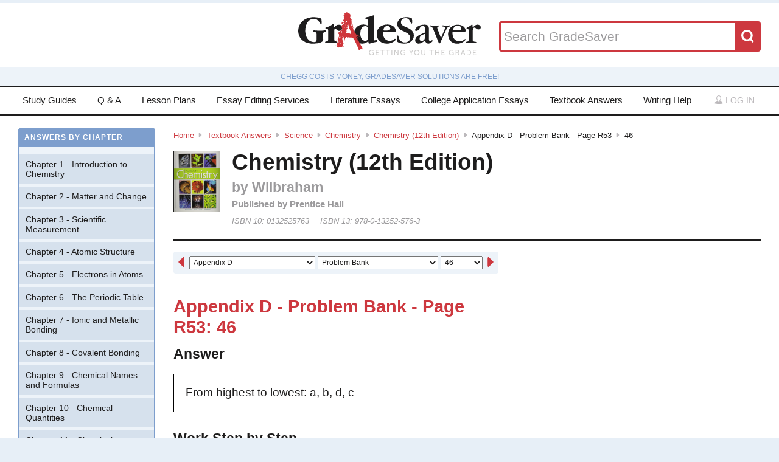

--- FILE ---
content_type: text/html; charset=utf-8
request_url: https://www.gradesaver.com/textbooks/science/chemistry/chemistry-12th-ed/appendix-d-problem-bank-page-r53/46
body_size: 10239
content:
<!DOCTYPE html>
<html class='no-js no-ie' lang='en'>
<head>
<meta charset='utf-8'>
<title>Chemistry (12th Edition) Appendix D - Problem Bank - Page R53 46 | GradeSaver</title>
<meta name="csrf-param" content="authenticity_token" />
<meta name="csrf-token" content="XS7AtcxRw_PVI_ggZZeGM2vTTNJyU-eXn2skFwEQYcq_8DiN-l-zFPTq1_ppgBnqtAu--ScPb7zyFVX54S6rrw" />
<meta name="robots" content="noarchive" />
<meta content='Chemistry (12th Edition) answers to Appendix D - Problem Bank - Page R53 46 including work step by step
written by community members like you. Textbook Authors: Wilbraham,
ISBN-10: 0132525763, ISBN-13: 978-0-13252-576-3, Publisher: Prentice Hall' name='description'>
<meta content='Chemistry (12th Edition) answers to Appendix D - Problem Bank - Page R53 46 including work step by step
written by community members like you. Textbook Authors: Wilbraham,
ISBN-10: 0132525763, ISBN-13: 978-0-13252-576-3, Publisher: Prentice Hall' name='DC.description'>
<meta content='GradeSaver' name='author'>
<meta content='GradeSaver' name='DC.creator'>
<meta content='Chemistry (12th Edition) Appendix D - Problem Bank - Page R53 46 | GradeSaver' name='DC.title'>
<meta content='Copyright GradeSaver, 1999 - 2026' name='copyright'>
<meta content='Chemistry (12th Edition) Appendix D - Problem Bank - Page R53 46' property='og:title'>
<meta content='Chemistry (12th Edition) answers to Appendix D - Problem Bank - Page R53 46 including work step by step
written by community members like you. Textbook Authors: Wilbraham,
ISBN-10: 0132525763, ISBN-13: 978-0-13252-576-3, Publisher: Prentice Hall' property='og:description'>
<meta content='Chemistry (12th Edition) Appendix D - Problem Bank - Page R53 46' name='twitter:title'>
<meta content='Chemistry (12th Edition) answers to Appendix D - Problem Bank - Page R53 46 including work step by step
written by community members like you. Textbook Authors: Wilbraham,
ISBN-10: 0132525763, ISBN-13: 978-0-13252-576-3, Publisher: Prentice Hall' name='twitter:description'>
<meta content='IE=edge,chrome=1' http-equiv='X-UA-Compatible'>
<meta content='on' http-equiv='cleartype'>
<meta content='True' name='HandheldFriendly'>
<meta content='320' name='MobileOptimized'>
<meta content='width=device-width, initial-scale=1.0' name='viewport'>
<meta content='app-id=582726279' name='apple-itunes-app'>
<link href='https://www.gradesaver.com/textbooks/science/chemistry/chemistry-12th-ed/appendix-d-problem-bank-page-r53/46' rel='canonical'>
<link rel="stylesheet" href="/assets/application-c4fa36a2c94c7594adf9605c68104cc438dcb44484b21b86feeef0622c1aabe8.css" media="screen" />
<link rel="stylesheet" href="/assets/print-30188b9d4eebf2dc9d3cbba5fc24e97dde71fe2f8c799fa003573efa03a80184.css" media="print" />
<link href='https://www.gradesaver.com/assets/fav/favicon-16x16-42297fe0550118617d5bb055afb0bb4b0a3f89bb34e8fccd5066f62474eeb355.png' rel='icon' sizes='16x16' type='image/png'>
<link href='https://www.gradesaver.com/assets/fav/favicon-32x32-c1c8b89ac81b4344a1f0f559ff605a3363c617ada403cd80f6cc89c121b6031d.png' rel='icon' sizes='32x32' type='image/png'>
<link href='https://www.gradesaver.com/assets/fav/favicon-96x96-8ec44bf530b42e0da358966f856054972f792c5d700a4d45a25dc12f67253028.png' rel='icon' sizes='96x96' type='image/png'>
<link href='https://www.gradesaver.com/assets/fav/favicon-160x160-d3b2626de4bf2e21ac5c5ac87e97b50ba155007faf848beb29ee2582c37ff326.png' rel='icon' sizes='160x160' type='image/png'>
<link href='https://www.gradesaver.com/assets/fav/favicon-196x196-344d5326eed13c9098ddc81d43103803195a112a4e6056ebf7f91d43bd0f0227.png' rel='icon' sizes='196x196' type='image/png'>
<link href='https://www.gradesaver.com/assets/fav/apple-touch-icon-precomposed-bd30f75fe47eb71d02a9fc58d5678eded8667acdfbfb57245723866a93ae02fc.png' rel='apple-touch-icon-precomposed' type='image/png'>
<link href='https://www.gradesaver.com/assets/fav/apple-touch-icon-60x60-precomposed-95df5d57bd230ad8683fe5136c77c45fedf058639820d99111ba249b07b5c749.png' rel='apple-touch-icon-precomposed' sizes='60x60' type='image/png'>
<link href='https://www.gradesaver.com/assets/fav/apple-touch-icon-72x72-precomposed-d4716b038722e228d293416853802a582138c95f0a7fc965de187f536911b50b.png' rel='apple-touch-icon-precomposed' sizes='72x72' type='image/png'>
<link href='https://www.gradesaver.com/assets/fav/apple-touch-icon-76x76-precomposed-bd709a68d7f40e20261ad12b07b9f727520409b67334bceaf828d9334fc6b353.png' rel='apple-touch-icon-precomposed' sizes='76x76' type='image/png'>
<link href='https://www.gradesaver.com/assets/fav/apple-touch-icon-114x114-precomposed-b8bc9b3f92cbe39f26eb2cdad29d701909491c0225451124019c1571336d0e73.png' rel='apple-touch-icon-precomposed' sizes='114x114' type='image/png'>
<link href='https://www.gradesaver.com/assets/fav/apple-touch-icon-120x120-precomposed-4ed611220cb449325e6eadb7898d3cd29d4ae1bf830c3a67e91a3eb43bf2391e.png' rel='apple-touch-icon-precomposed' sizes='120x120' type='image/png'>
<link href='https://www.gradesaver.com/assets/fav/apple-touch-icon-144x144-precomposed-277ff42654f9689bacec2fccb92450e9895ae6bbce91ee688c509e6171d971dd.png' rel='apple-touch-icon-precomposed' sizes='144x144' type='image/png'>
<link href='https://www.gradesaver.com/assets/fav/apple-touch-icon-152x152-precomposed-a7ee5c0d7d64d5e32496e00592ea8f1ce128946d0fd8fd9f1ebc4c69851e356c.png' rel='apple-touch-icon-precomposed' sizes='152x152' type='image/png'>
<meta content='https://www.gradesaver.com/assets/fav/mstile-144x144-5aef14707152fd0e070befa2da129a25fe9babb8c9702a2bfd11adc574e947c1.png' name='msapplication-TileImage'>
<meta content='#203845' name='msapplication-TileColor'>
<meta content='GradeSaver' name='application-name'>
<link href='https://www.gradesaver.com/assets/fav/favicon-coast-516311aa770ee1f39ef32a7948a4e9b9242f31283fc7cc342964444c27f88dc4.png' rel='icon' sizes='228x228' type='image/png'>
<script>
  window.errorTemplate = '<span class="field__error"><svg class="icon icon--arrow error__icon" viewBox="0 0 500 500"><use xlink:href="#arrow"></use></svg>[message]</span>'
</script>
<style>
  .js--mathJaxProcessOnLoad {
    visibility: hidden;
  }
</style>

<script>
  window.MathJax = {
    extensions: ["tex2jax.js"],
    jax: ["input/TeX", "output/HTML-CSS"],
    showMathMenu: false,
    showProcessingMessages: false,
    tex2jax: {
      inlineMath: [ ['$','$'], ["\\(","\\)"] ],
      displayMath: [ ['$$','$$'], ["\\[","\\]"] ],
      processEscapes: true,
      ignoreClass: ".*", // regex to ignore everything but processClass
      processClass: "js--mathJaxProcessOnLoad|js--renderedFormula"
    },
    "HTML-CSS": {
      availableFonts: ["TeX"],
      linebreaks: { automatic: true }
    },
    AuthorInit: function() {
      MathJax.Hub.Register.MessageHook("Begin PreProcess", function(e) {
        $(".js--mathJaxProcessOnLoad,.js--renderedFormula").each(function() {
          this.innerHTML = this.innerHTML
            .trim() // remove leading and trailing whitespace
            .split("\n").join("<br>") // replace newlines with linebreaks
            .replace(/\-{3,}/, "<hr>"); // Three or more dashes becomes horizontal rule
        });
      });

      MathJax.Hub.Register.StartupHook("End", function () {
        $(".js--mathJaxProcessOnLoad").removeClass("js--mathJaxProcessOnLoad");
        MathJax.Hub.Queue(function() {
          $(window).trigger("MathJaxRendered");
        });
      });
    },
    TeX: {
      extensions: ["AMSmath.js", "AMSsymbols.js"]
    }
  };
</script>


<script src="https://checkout.stripe.com/checkout.js"></script>
<script src="https://js.stripe.com/v3/"></script>
<script>
  // TODO: Handle Stripe in test environment better
  if (typeof window.Stripe === 'undefined') { window.Stripe = function(key) { console.log("initializing fake stripe call") } }
  window.stripe = Stripe("pk_live_QUTGsJIreqM357YRRlsX64gJ");
</script>
<script src="/assets/application-6c247f07058ec74f5cf8b256de8648303ba702e243209a2eb8b4081ce7ff8cf7.js"></script>
<!-- BEGIN Google Custom Search Tag -->
<script>
  (function() {
    var cx = '002554500952605029414:fgtovcme1le';
    var gcse = document.createElement('script'); gcse.type = 'text/javascript'; gcse.async = true;
    gcse.src = (document.location.protocol == 'https:' ? 'https:' : 'http:') +
        '//www.google.com/cse/cse.js?cx=' + cx;
    var s = document.getElementsByTagName('script')[0]; s.parentNode.insertBefore(gcse, s);
  })();
</script>
<!-- END Google Custom Search Tag -->

<script>
  var _qevents = _qevents || [];
    (function() {
     var elem = document.createElement('script');
     elem.src = (document.location.protocol == "https:" ? "https://secure" : "http://edge")
                 + ".quantserve.com/quant.js";
     elem.async = true;
     elem.type = "text/javascript";
     var scpt = document.getElementsByTagName('script')[0];
     scpt.parentNode.insertBefore(elem, scpt);
    })();
</script>

<link rel="preconnect" href="https://a.pub.network/" crossorigin />
<link rel="preconnect" href="https://b.pub.network/" crossorigin />
<link rel="preconnect" href="https://c.pub.network/" crossorigin />
<link rel="preconnect" href="https://d.pub.network/" crossorigin />
<link rel="preconnect" href="https://c.amazon-adsystem.com" crossorigin />
<link rel="preconnect" href="https://s.amazon-adsystem.com" crossorigin />
<link rel="preconnect" href="https://btloader.com/" crossorigin />
<link rel="preconnect" href="https://api.btloader.com/" crossorigin />
<link rel="preconnect" href="https://cdn.confiant-integrations.net" crossorigin />
<link rel="stylesheet" href="https://a.pub.network/gradesaver-com/cls.css">
<script data-cfasync="false" type="text/javascript">
  var freestar = freestar || {};
  freestar.queue = freestar.queue || [];
  freestar.config = freestar.config || {};
  freestar.config.enabled_slots = [];
  freestar.initCallback = function () { (freestar.config.enabled_slots.length === 0) ? freestar.initCallbackCalled = false : freestar.newAdSlots(freestar.config.enabled_slots) }
</script>
<script src="https://a.pub.network/gradesaver-com/pubfig.min.js" data-cfasync="false" async></script>
<style>
  @media (min-width: 575px) {
      .ad--bar {
          height: auto;
      }
  }

  #pmLink {
    visibility: hidden;
    text-decoration: none;
    cursor: pointer;
    background: transparent;
    border: none;
    margin: auto;
  }
  #pmLink:hover {
      visibility: visible;
      color: grey;
  }
</style>

<script src="https://www.googletagmanager.com/gtag/js?id=G-LSF3DGVVJN" async="async"></script>
<script>
  window.dataLayer = window.dataLayer || [];
  function gtag(){dataLayer.push(arguments);}
  gtag('js', new Date());
  gtag('config', 'G-LSF3DGVVJN', {
    
    'page_body_id': 'textbooks'
  });
</script>
<script src="https://www.googletagmanager.com/gtag/js?id=AW-1072196449" async="async"></script>
<script>
  window.dataLayer = window.dataLayer || [];
  function gtag(){dataLayer.push(arguments);}
  gtag('js', new Date());
  gtag('config', 'AW-1072196449', {cookie_flags: 'Secure;HttpOnly'});
</script>



</head>

<body id='textbooks'>
<section class='l--body' id='js--snap__pane'>
<section class='l--main'>

<header class='pageHeader' itemscope itemtype='http://schema.org/WPHeader' role='banner'>
<span itemscope itemtype='http://schema.org/Organization'>
<svg class="icon icon--searchGlass header__search__icon--mobile" viewBox="0 0 500 500"><use xlink:href="#searchGlass"></use></svg>
<a title="GradeSaver: Getting you the grade" itemprop="url" class="logo" href="/"><img alt="GradeSaver: Getting you the grade" data-svgfallback="/assets/logos/head-a0ee78094b751f777d002dbcd6ac303cebad87e28474c7171a96cb0727641ac0.png" class="js--svgSwap" itemprop="logo" src="/assets/logos/head-39d3d4f4e80fb364ecbffd1884663226a1a58efa38367c551694c88c40330163.svg" width="1000" height="235" />
</a><meta content='GradeSaver' itemprop='name'>
<meta content='Getting you the grade' itemprop='description'>
</span>
<form id="header__search" class="form--siteSearch" role="search" aria-label="Search GradeSaver" action="/search" accept-charset="UTF-8" method="get"><input type="search" name="q" id="q" value="" placeholder="Search GradeSaver" maxlength="200" />
<button name="button" type="submit" class="search__button"><svg class="icon icon--searchGlass search__icon" viewBox="0 0 500 500"><use xlink:href="#searchGlass"></use></svg>
</button></form>
</header>
<div class='shade'>
Chegg costs money, GradeSaver solutions are free!
</div>
<nav class='navMain' id='js--navMain' role='navigation'>
<ul class='navMain__list'>
<li class='navMain__item'><a class="navMain__study-guides" data-analytics="header-link" href="/study-guides">Study Guides</a></li>
<li class='navMain__item'><a class="navMain__q-and-a" data-analytics="header-link" href="/q-and-a">Q & A</a></li>
<li class='navMain__item'><a class="navMain__lesson-plans" data-analytics="header-link" href="/lesson-plans/authors">Lesson Plans</a></li>
<li class='navMain__item'><a class="navMain__essay-editing" data-analytics="header-link" href="/essay-editing">Essay Editing Services</a></li>
<li class='navMain__item'><a class="navMain__literature-essays" data-analytics="header-link" href="/essays">Literature Essays</a></li>
<li class='navMain__item'><a class="navMain__college-essays" data-analytics="header-link" href="/application-essays">College Application Essays</a></li>
<li class='navMain__item'><a class="navMain__textbooks" data-analytics="header-link" href="/textbooks">Textbook Answers</a></li>
<li class='navMain__item'><a class="navMain__writing-help" data-analytics="header-link" href="/writing-help">Writing Help</a></li>
<li class='navMain__account'>
<a class="js--toggle" data-toggle=".navMain__login" rel="nofollow" href="/login"><i class='nav__icon'><svg class="icon icon--account " viewBox="0 0 500 500"><use xlink:href="#account"></use></svg></i>
Log in
</a><section aria-label='Log in' class='navMain__login is--hidden' role='dialog'>
<form data-analytics="account-login" class="simple_form form--login" role="form" aria-label="Log In" action="/login" accept-charset="UTF-8" method="post"><input type="hidden" name="authenticity_token" value="1BMBLZC0ld8QAS-M2CgkJe53Fjjen6RZtij0wn7mCg_QcRVJUYRrLgSscfFvljclY8K_zLH4nFMORqU5zzRzcg" autocomplete="off" /><fieldset class='form__fieldset'>
<div class="field email optional user_email"><input class="string email optional" placeholder="Email Address" type="email" name="user[email]" id="user_email" /></div>
<div class="field password optional user_password"><input autocomplete="off" class="password optional" placeholder="Password" type="password" name="user[password]" id="user_password" /></div>
</fieldset>
<input type="submit" name="commit" value="Log in" class="form__submit" role="button" data-disable-with="Log in" />
<div class="field boolean optional user_remember_me"><input value="0" autocomplete="off" type="hidden" name="user[remember_me]" /><label class="boolean optional checkbox" for="user_remember_me"><input class="boolean optional js--icheck js--icheck js--icheck js--icheck js--icheck js--icheck" type="checkbox" value="1" name="user[remember_me]" id="user_remember_me" />Remember me</label></div>
<div class='form__actions'>
<div class='form__action'><a class="form__link" href="/forgot-password/new">Forgot your password?</a></div>
<div class='form__action'><a class="form__link" href="/register">Sign Up</a></div>
</div>
</form><a role="button" class="facebookLogin" data-analytics="facebook-login" rel="nofollow" data-method="post" href="/auth/facebook"><svg class="icon icon--facebook icon--small" viewBox="0 0 500 500"><use xlink:href="#facebook"></use></svg>
Log in with Facebook
</a>

</section>
</li>
</ul>
</nav>


<div class='ad ad--bar'>
</div>


<main class='l--content js--fluidType' role='main'>
<section class='contentMain js--fluidType' itemscope itemtype='http://schema.org/ScholarlyArticle'>
<header class='contentHeader'>
<nav class='breadcrumbs js--fluidType' role='navigation'>
<a href="/">Home</a><svg class='icon icon--arrow breadcrumbs__separator' viewBox='0 0 500 500'><use xlink:href='#arrow' /></svg><a href="/textbooks">Textbook Answers</a><svg class='icon icon--arrow breadcrumbs__separator' viewBox='0 0 500 500'><use xlink:href='#arrow' /></svg><a href="/textbooks/science">Science</a><svg class='icon icon--arrow breadcrumbs__separator' viewBox='0 0 500 500'><use xlink:href='#arrow' /></svg><a href="/textbooks/science/chemistry">Chemistry</a><svg class='icon icon--arrow breadcrumbs__separator' viewBox='0 0 500 500'><use xlink:href='#arrow' /></svg><a href="/textbooks/science/chemistry/chemistry-12th-ed">Chemistry (12th Edition)</a><svg class='icon icon--arrow breadcrumbs__separator' viewBox='0 0 500 500'><use xlink:href='#arrow' /></svg>Appendix D - Problem Bank - Page R53<svg class='icon icon--arrow breadcrumbs__separator' viewBox='0 0 500 500'><use xlink:href='#arrow' /></svg>46
</nav>

<figure class='contentHeader__cover'><div class="js--lazyLoad" data-src="https://images-na.ssl-images-amazon.com/images/I/511EqA8iMbL.jpg" data-alt="Chemistry (12th Edition) Textbook Answers" data-width="240" data-class="cover"><canvas class="cover js--lazyLoad__canvas" width="240" height="360"></canvas></div></figure>
<h2 class='scale--1 contentHeader__title' itemprop='name'>Chemistry (12th Edition)</h2>
<div class='solutionHeader'>
<h3 class='solutionHeader__authors' itemprop='author'>
by
Wilbraham
</h3>
<div class='solutionHeader__publisher'>
Published by
Prentice Hall
</div>
<div class='solutionHeader__isbn'>
ISBN 10:
0132525763
</div>
<div class='solutionHeader__isbn'>
ISBN 13:
978-0-13252-576-3
</div>
</div>
</header>

<section>
<section class='section--standard l--contentAdBody section'>
<nav class='navDropdown'>
<a class="navDropdown__link navDropdown__prev" title="Appendix D - Problem Bank - Page R53: 45" href="/textbooks/science/chemistry/chemistry-12th-ed/appendix-d-problem-bank-page-r53/45"><svg class="icon icon--arrowLeft navDropdown__icon" viewBox="0 0 500 500"><use xlink:href="#arrowLeft"></use></svg>
</a><form class='navDropdown__form' role='navigation'>
<select class='js--navDropdown large' name='chapter'>
<option value='/textbooks/science/chemistry/chemistry-12th-ed/redirect?chapter=Chapter+1+-+Introduction+to+Chemistry'>Chapter 1 - Introduction to Chemistry</option>
<option value='/textbooks/science/chemistry/chemistry-12th-ed/redirect?chapter=Chapter+2+-+Matter+and+Change'>Chapter 2 - Matter and Change</option>
<option value='/textbooks/science/chemistry/chemistry-12th-ed/redirect?chapter=Chapter+3+-+Scientific+Measurement'>Chapter 3 - Scientific Measurement</option>
<option value='/textbooks/science/chemistry/chemistry-12th-ed/redirect?chapter=Chapter+4+-+Atomic+Structure'>Chapter 4 - Atomic Structure</option>
<option value='/textbooks/science/chemistry/chemistry-12th-ed/redirect?chapter=Chapter+5+-+Electrons+in+Atoms'>Chapter 5 - Electrons in Atoms</option>
<option value='/textbooks/science/chemistry/chemistry-12th-ed/redirect?chapter=Chapter+6+-+The+Periodic+Table'>Chapter 6 - The Periodic Table</option>
<option value='/textbooks/science/chemistry/chemistry-12th-ed/redirect?chapter=Chapter+7+-+Ionic+and+Metallic+Bonding'>Chapter 7 - Ionic and Metallic Bonding</option>
<option value='/textbooks/science/chemistry/chemistry-12th-ed/redirect?chapter=Chapter+8+-+Covalent+Bonding'>Chapter 8 - Covalent Bonding</option>
<option value='/textbooks/science/chemistry/chemistry-12th-ed/redirect?chapter=Chapter+9+-+Chemical+Names+and+Formulas'>Chapter 9 - Chemical Names and Formulas</option>
<option value='/textbooks/science/chemistry/chemistry-12th-ed/redirect?chapter=Chapter+10+-+Chemical+Quantities'>Chapter 10 - Chemical Quantities</option>
<option value='/textbooks/science/chemistry/chemistry-12th-ed/redirect?chapter=Chapter+11+-+Chemical+Reactions'>Chapter 11 - Chemical Reactions</option>
<option value='/textbooks/science/chemistry/chemistry-12th-ed/redirect?chapter=Chapter+12+-+Stoichiometry'>Chapter 12 - Stoichiometry</option>
<option value='/textbooks/science/chemistry/chemistry-12th-ed/redirect?chapter=Chapter+13+-+States+of+Matter'>Chapter 13 - States of Matter</option>
<option value='/textbooks/science/chemistry/chemistry-12th-ed/redirect?chapter=Chapter+14+-+The+Behavior+of+Gases'>Chapter 14 - The Behavior of Gases</option>
<option value='/textbooks/science/chemistry/chemistry-12th-ed/redirect?chapter=Chapter+15+-+Water+and+Aqueous+Systems'>Chapter 15 - Water and Aqueous Systems</option>
<option value='/textbooks/science/chemistry/chemistry-12th-ed/redirect?chapter=Chapter+16+-+Solutions'>Chapter 16 - Solutions</option>
<option value='/textbooks/science/chemistry/chemistry-12th-ed/redirect?chapter=Chapter+17+-+Thermochemistry'>Chapter 17 - Thermochemistry</option>
<option value='/textbooks/science/chemistry/chemistry-12th-ed/redirect?chapter=Chapter+18+-+Reaction+Rates+and+Equilibrium'>Chapter 18 - Reaction Rates and Equilibrium</option>
<option value='/textbooks/science/chemistry/chemistry-12th-ed/redirect?chapter=Chapter+19+-+Acids%2C+Bases%2C+and+Salts'>Chapter 19 - Acids, Bases, and Salts</option>
<option value='/textbooks/science/chemistry/chemistry-12th-ed/redirect?chapter=Chapter+20+-+Oxidation-Reduction+Reactions'>Chapter 20 - Oxidation-Reduction Reactions</option>
<option value='/textbooks/science/chemistry/chemistry-12th-ed/redirect?chapter=Chapter+21+-+Electrochemistry'>Chapter 21 - Electrochemistry</option>
<option value='/textbooks/science/chemistry/chemistry-12th-ed/redirect?chapter=Chapter+22+-+Hydrocarbon+Compounds'>Chapter 22 - Hydrocarbon Compounds</option>
<option value='/textbooks/science/chemistry/chemistry-12th-ed/redirect?chapter=Chapter+23+-+Functional+Groups'>Chapter 23 - Functional Groups</option>
<option value='/textbooks/science/chemistry/chemistry-12th-ed/redirect?chapter=Chapter+24+-+The+Chemistry+of+Life'>Chapter 24 - The Chemistry of Life</option>
<option value='/textbooks/science/chemistry/chemistry-12th-ed/redirect?chapter=Chapter+25+-+Nuclear+Chemistry'>Chapter 25 - Nuclear Chemistry</option>
<option selected value='/textbooks/science/chemistry/chemistry-12th-ed/redirect?chapter=Appendix+D'>Appendix D</option>
</select>
<select class='js--navDropdown large' name='section'>
<option selected value='/textbooks/science/chemistry/chemistry-12th-ed/redirect?section=44193'>Problem Bank</option>
<option selected value='/textbooks/science/chemistry/chemistry-12th-ed/redirect?section=44194'>Problem Bank</option>
<option selected value='/textbooks/science/chemistry/chemistry-12th-ed/redirect?section=44195'>Problem Bank</option>
<option selected value='/textbooks/science/chemistry/chemistry-12th-ed/redirect?section=44196'>Problem Bank</option>
<option selected value='/textbooks/science/chemistry/chemistry-12th-ed/redirect?section=44197'>Problem Bank</option>
<option selected value='/textbooks/science/chemistry/chemistry-12th-ed/redirect?section=44198'>Problem Bank</option>
<option selected value='/textbooks/science/chemistry/chemistry-12th-ed/redirect?section=44199'>Problem Bank</option>
<option selected value='/textbooks/science/chemistry/chemistry-12th-ed/redirect?section=44200'>Problem Bank</option>
<option selected value='/textbooks/science/chemistry/chemistry-12th-ed/redirect?section=44201'>Problem Bank</option>
<option selected value='/textbooks/science/chemistry/chemistry-12th-ed/redirect?section=44202'>Problem Bank</option>
<option selected value='/textbooks/science/chemistry/chemistry-12th-ed/redirect?section=44203'>Problem Bank</option>
<option selected value='/textbooks/science/chemistry/chemistry-12th-ed/redirect?section=44204'>Problem Bank</option>
<option selected value='/textbooks/science/chemistry/chemistry-12th-ed/redirect?section=44205'>Problem Bank</option>
<option selected value='/textbooks/science/chemistry/chemistry-12th-ed/redirect?section=44206'>Problem Bank</option>
<option selected value='/textbooks/science/chemistry/chemistry-12th-ed/redirect?section=44207'>Problem Bank</option>
<option selected value='/textbooks/science/chemistry/chemistry-12th-ed/redirect?section=44208'>Problem Bank</option>
<option selected value='/textbooks/science/chemistry/chemistry-12th-ed/redirect?section=44209'>Problem Bank</option>
<option selected value='/textbooks/science/chemistry/chemistry-12th-ed/redirect?section=44210'>Problem Bank</option>
<option selected value='/textbooks/science/chemistry/chemistry-12th-ed/redirect?section=44211'>Problem Bank</option>
<option selected value='/textbooks/science/chemistry/chemistry-12th-ed/redirect?section=44212'>Problem Bank</option>
<option selected value='/textbooks/science/chemistry/chemistry-12th-ed/redirect?section=44213'>Problem Bank</option>
<option selected value='/textbooks/science/chemistry/chemistry-12th-ed/redirect?section=44214'>Problem Bank</option>
</select>
<select class='js--navDropdown small' name='question_number'>
<option value='/textbooks/science/chemistry/chemistry-12th-ed/appendix-d-problem-bank-page-r53/38'>38</option>
<option value='/textbooks/science/chemistry/chemistry-12th-ed/appendix-d-problem-bank-page-r53/39'>39</option>
<option value='/textbooks/science/chemistry/chemistry-12th-ed/appendix-d-problem-bank-page-r53/40'>40</option>
<option value='/textbooks/science/chemistry/chemistry-12th-ed/appendix-d-problem-bank-page-r53/41'>41</option>
<option value='/textbooks/science/chemistry/chemistry-12th-ed/appendix-d-problem-bank-page-r53/42'>42</option>
<option value='/textbooks/science/chemistry/chemistry-12th-ed/appendix-d-problem-bank-page-r53/43'>43</option>
<option value='/textbooks/science/chemistry/chemistry-12th-ed/appendix-d-problem-bank-page-r53/44'>44</option>
<option value='/textbooks/science/chemistry/chemistry-12th-ed/appendix-d-problem-bank-page-r53/45'>45</option>
<option selected value='/textbooks/science/chemistry/chemistry-12th-ed/appendix-d-problem-bank-page-r53/46'>46</option>
<option value='/textbooks/science/chemistry/chemistry-12th-ed/appendix-d-problem-bank-page-r53/47'>47</option>
<option value='/textbooks/science/chemistry/chemistry-12th-ed/appendix-d-problem-bank-page-r53/48'>48</option>
<option value='/textbooks/science/chemistry/chemistry-12th-ed/appendix-d-problem-bank-page-r53/49'>49</option>
</select>
</form>
<a class="navDropdown__link navDropdown__next" title="Appendix D - Problem Bank - Page R53: 47" href="/textbooks/science/chemistry/chemistry-12th-ed/appendix-d-problem-bank-page-r53/47"><svg class="icon icon--arrow navDropdown__icon" viewBox="0 0 500 500"><use xlink:href="#arrow"></use></svg>
</a></nav>

<h1 class='scale--2 contentHeader__sectionTitle' id='section-title'>Appendix D - Problem Bank - Page R53: 46</h1>
<article class='section__article' itemprop='articleBody' role='article'>
<div class='grid__item'>
<h4>Answer</h4>
<div class='solution__block'>
<div class='js--mathJaxProcessOnLoad'>From highest to lowest: a, b, d, c </div>

</div>
</div>
<div class='grid__item'>
<h4>Work Step by Step</h4>
<div class='solution__block'>
<div class='js--mathJaxProcessOnLoad'>From highest to lowest: a, b, d, c </div>

</div>
</div>
</article>

<article class='section__article'>
<section class='cta'>
<h5 class='cta__title'>Update this answer!</h5>
<p>
You can help us out by revising, improving and updating
this&nbsp;answer.

</p>
<a class="button" rel="nofollow" href="/textbooks/science/chemistry/chemistry-12th-ed/appendix-d-problem-bank-page-r53/46/write">Update this answer</a>
</section>
<section>
<p class='p--notes'>After you claim an answer you&rsquo;ll have <strong>24 hours</strong> to send in a draft. An editor
will review the submission and either publish your submission or provide&nbsp;feedback.
</p>
</section>
</article>


<footer class='contentFooter'>
<nav class='nextPrev' itemprop='pagination' role='navigation'>
<a class="nextPrev__link nextPrev__next" title="Appendix D - Problem Bank - Page R53: 47" href="/textbooks/science/chemistry/chemistry-12th-ed/appendix-d-problem-bank-page-r53/47"><svg class="icon icon--arrow next__icon" viewBox="0 0 500 500"><use xlink:href="#arrow"></use></svg>
<strong>Next Answer</strong>
<span class='nextPrev__section'>Appendix D - Problem Bank - Page R53: 47</span>
</a><a class="nextPrev__link nextPrev__prev" title="Appendix D - Problem Bank - Page R53: 45" href="/textbooks/science/chemistry/chemistry-12th-ed/appendix-d-problem-bank-page-r53/45"><svg class="icon icon--arrowLeft prev__icon" viewBox="0 0 500 500"><use xlink:href="#arrowLeft"></use></svg>
<strong>Previous Answer</strong>
<span class='nextPrev__section'>Appendix D - Problem Bank - Page R53: 45</span>
</a></nav>
</footer>

</section>
<div class='l--contentAdRail sticky'>
<div class='ad'><div align="center" data-freestar-ad="__300x600" id="gradesaver_d_2">
  <script data-cfasync="false" type="text/javascript">
    freestar.config.enabled_slots.push({ placementName: "gradesaver_d_2", slotId: "gradesaver_d_2" });
  </script>
</div>
</div>
<ul class='share'>
<li class='share__item'><a class="share__link share__twitter" data-analytics="twitter-share" href="https://twitter.com/home?status=Chemistry%20%2812th%20Edition%29%20Appendix%20D%20-%20Problem%20Bank%20-%20Page%20R53%2046%20-%20GradeSaver%20-%20https%3A%2F%2Fwww.gradesaver.com%2Ftextbooks%2Fscience%2Fchemistry%2Fchemistry-12th-ed%2Fappendix-d-problem-bank-page-r53%2F46"><svg class="icon icon--twitter share__icon" viewBox="0 0 500 500"><use xlink:href="#twitter"></use></svg></a></li>
<li class='share__item'><a class="share__link share__facebook" data-analytics="facebook-share" href="https://www.facebook.com/sharer/sharer.php?u=https://www.gradesaver.com/textbooks/science/chemistry/chemistry-12th-ed/appendix-d-problem-bank-page-r53/46"><svg class="icon icon--facebook share__icon" viewBox="0 0 500 500"><use xlink:href="#facebook"></use></svg></a></li>
</ul>

<div class='ad'>
<a title="GradeSaver will pay $15 for your literature essays" data-analytics="literature-essay-sell" href="/sell-literature-essay"><img alt="GradeSaver will pay $15 for your literature essays" width="300" height="70" src="/assets/ads/lit-essays-bd63021b362793d416a01a926ffdfc592f66054137bea15c1fbc73b5f0e02a69.png" />
</a></div>
<div class='ad'>
<a title="GradeSaver will pay $25 for your college application essays" data-analytics="application-essay-sell" href="/sell-application-essay"><img alt="GradeSaver will pay $25 for your college application essays" width="300" height="70" src="/assets/ads/cae-essays-9380d592ed8bd235b6d58dd2a888f45017f79c05c6269b39eae7796e8a02518e.png" />
</a></div>
<div class='ad'>
<a title="GradeSaver will pay $50 for your graduate school essays – Law, Business, or Medical" data-analytics="graduate-essay-sell" href="/sell-application-essay"><img alt="GradeSaver will pay $50 for your graduate school essays – Law, Business, or Medical" width="300" height="70" src="/assets/ads/grad-essays-5d054937541cacd598bb0a80f390e4ae8f06c38f776b23cb50ebb836f3225c90.png" />
</a></div>
<div class='ad'>
<a title="GradeSaver will pay $10 for your Community Note contributions" data-analytics="community-note-contribute" href="/sell-study-guides"><img alt="GradeSaver will pay $10 for your Community Note contributions" width="300" height="70" src="/assets/ads/community-notes-378752dd93780ab2449fe4cb658406dc3b8b011a8cdc281f9844d1e9f9f1336a.png" />
</a></div>


</div>
</section>
</section>
<aside class='contentNav sticky js--highlightActiveLink'>
<nav class='navSection js--leftNavMenu' data-img-path='/assets/loading-8b33b71dca0941a20937bea83d7be4ff061c60110de8be85d3e4382935fff151.gif' role='navigation'>
<ul class='navSection__list js--collapsible'>
<li class='navSection__label'>Answers by Chapter</li>
<li class='navSection__item'>
<span class='navSection__link navSection__toggle js--toggleRedraw js--navLoader' data-item='Chapter 1 - Introduction to Chemistry' data-toggle='.js--togglechapter-1-introduction-to-chemistry' data-url='/textbooks/science/chemistry/chemistry-12th-ed/solution_groups'>Chapter 1 - Introduction to Chemistry</span>
</li>
<li class='navSection__item'>
<span class='navSection__link navSection__toggle js--toggleRedraw js--navLoader' data-item='Chapter 2 - Matter and Change' data-toggle='.js--togglechapter-2-matter-and-change' data-url='/textbooks/science/chemistry/chemistry-12th-ed/solution_groups'>Chapter 2 - Matter and Change</span>
</li>
<li class='navSection__item'>
<span class='navSection__link navSection__toggle js--toggleRedraw js--navLoader' data-item='Chapter 3 - Scientific Measurement' data-toggle='.js--togglechapter-3-scientific-measurement' data-url='/textbooks/science/chemistry/chemistry-12th-ed/solution_groups'>Chapter 3 - Scientific Measurement</span>
</li>
<li class='navSection__item'>
<span class='navSection__link navSection__toggle js--toggleRedraw js--navLoader' data-item='Chapter 4 - Atomic Structure' data-toggle='.js--togglechapter-4-atomic-structure' data-url='/textbooks/science/chemistry/chemistry-12th-ed/solution_groups'>Chapter 4 - Atomic Structure</span>
</li>
<li class='navSection__item'>
<span class='navSection__link navSection__toggle js--toggleRedraw js--navLoader' data-item='Chapter 5 - Electrons in Atoms' data-toggle='.js--togglechapter-5-electrons-in-atoms' data-url='/textbooks/science/chemistry/chemistry-12th-ed/solution_groups'>Chapter 5 - Electrons in Atoms</span>
</li>
<li class='navSection__item'>
<span class='navSection__link navSection__toggle js--toggleRedraw js--navLoader' data-item='Chapter 6 - The Periodic Table' data-toggle='.js--togglechapter-6-the-periodic-table' data-url='/textbooks/science/chemistry/chemistry-12th-ed/solution_groups'>Chapter 6 - The Periodic Table</span>
</li>
<li class='navSection__item'>
<span class='navSection__link navSection__toggle js--toggleRedraw js--navLoader' data-item='Chapter 7 - Ionic and Metallic Bonding' data-toggle='.js--togglechapter-7-ionic-and-metallic-bonding' data-url='/textbooks/science/chemistry/chemistry-12th-ed/solution_groups'>Chapter 7 - Ionic and Metallic Bonding</span>
</li>
<li class='navSection__item'>
<span class='navSection__link navSection__toggle js--toggleRedraw js--navLoader' data-item='Chapter 8 - Covalent Bonding' data-toggle='.js--togglechapter-8-covalent-bonding' data-url='/textbooks/science/chemistry/chemistry-12th-ed/solution_groups'>Chapter 8 - Covalent Bonding</span>
</li>
<li class='navSection__item'>
<span class='navSection__link navSection__toggle js--toggleRedraw js--navLoader' data-item='Chapter 9 - Chemical Names and Formulas' data-toggle='.js--togglechapter-9-chemical-names-and-formulas' data-url='/textbooks/science/chemistry/chemistry-12th-ed/solution_groups'>Chapter 9 - Chemical Names and Formulas</span>
</li>
<li class='navSection__item'>
<span class='navSection__link navSection__toggle js--toggleRedraw js--navLoader' data-item='Chapter 10 - Chemical Quantities' data-toggle='.js--togglechapter-10-chemical-quantities' data-url='/textbooks/science/chemistry/chemistry-12th-ed/solution_groups'>Chapter 10 - Chemical Quantities</span>
</li>
<li class='navSection__item'>
<span class='navSection__link navSection__toggle js--toggleRedraw js--navLoader' data-item='Chapter 11 - Chemical Reactions' data-toggle='.js--togglechapter-11-chemical-reactions' data-url='/textbooks/science/chemistry/chemistry-12th-ed/solution_groups'>Chapter 11 - Chemical Reactions</span>
</li>
<li class='navSection__item'>
<span class='navSection__link navSection__toggle js--toggleRedraw js--navLoader' data-item='Chapter 12 - Stoichiometry' data-toggle='.js--togglechapter-12-stoichiometry' data-url='/textbooks/science/chemistry/chemistry-12th-ed/solution_groups'>Chapter 12 - Stoichiometry</span>
</li>
<li class='navSection__item'>
<span class='navSection__link navSection__toggle js--toggleRedraw js--navLoader' data-item='Chapter 13 - States of Matter' data-toggle='.js--togglechapter-13-states-of-matter' data-url='/textbooks/science/chemistry/chemistry-12th-ed/solution_groups'>Chapter 13 - States of Matter</span>
</li>
<li class='navSection__item'>
<span class='navSection__link navSection__toggle js--toggleRedraw js--navLoader' data-item='Chapter 14 - The Behavior of Gases' data-toggle='.js--togglechapter-14-the-behavior-of-gases' data-url='/textbooks/science/chemistry/chemistry-12th-ed/solution_groups'>Chapter 14 - The Behavior of Gases</span>
</li>
<li class='navSection__item'>
<span class='navSection__link navSection__toggle js--toggleRedraw js--navLoader' data-item='Chapter 15 - Water and Aqueous Systems' data-toggle='.js--togglechapter-15-water-and-aqueous-systems' data-url='/textbooks/science/chemistry/chemistry-12th-ed/solution_groups'>Chapter 15 - Water and Aqueous Systems</span>
</li>
<li class='navSection__item'>
<span class='navSection__link navSection__toggle js--toggleRedraw js--navLoader' data-item='Chapter 16 - Solutions' data-toggle='.js--togglechapter-16-solutions' data-url='/textbooks/science/chemistry/chemistry-12th-ed/solution_groups'>Chapter 16 - Solutions</span>
</li>
<li class='navSection__item'>
<span class='navSection__link navSection__toggle js--toggleRedraw js--navLoader' data-item='Chapter 17 - Thermochemistry' data-toggle='.js--togglechapter-17-thermochemistry' data-url='/textbooks/science/chemistry/chemistry-12th-ed/solution_groups'>Chapter 17 - Thermochemistry</span>
</li>
<li class='navSection__item'>
<span class='navSection__link navSection__toggle js--toggleRedraw js--navLoader' data-item='Chapter 18 - Reaction Rates and Equilibrium' data-toggle='.js--togglechapter-18-reaction-rates-and-equilibrium' data-url='/textbooks/science/chemistry/chemistry-12th-ed/solution_groups'>Chapter 18 - Reaction Rates and Equilibrium</span>
</li>
<li class='navSection__item'>
<span class='navSection__link navSection__toggle js--toggleRedraw js--navLoader' data-item='Chapter 19 - Acids, Bases, and Salts' data-toggle='.js--togglechapter-19-acids-bases-and-salts' data-url='/textbooks/science/chemistry/chemistry-12th-ed/solution_groups'>Chapter 19 - Acids, Bases, and Salts</span>
</li>
<li class='navSection__item'>
<span class='navSection__link navSection__toggle js--toggleRedraw js--navLoader' data-item='Chapter 20 - Oxidation-Reduction Reactions' data-toggle='.js--togglechapter-20-oxidation-reduction-reactions' data-url='/textbooks/science/chemistry/chemistry-12th-ed/solution_groups'>Chapter 20 - Oxidation-Reduction Reactions</span>
</li>
<li class='navSection__item'>
<span class='navSection__link navSection__toggle js--toggleRedraw js--navLoader' data-item='Chapter 21 - Electrochemistry' data-toggle='.js--togglechapter-21-electrochemistry' data-url='/textbooks/science/chemistry/chemistry-12th-ed/solution_groups'>Chapter 21 - Electrochemistry</span>
</li>
<li class='navSection__item'>
<span class='navSection__link navSection__toggle js--toggleRedraw js--navLoader' data-item='Chapter 22 - Hydrocarbon Compounds' data-toggle='.js--togglechapter-22-hydrocarbon-compounds' data-url='/textbooks/science/chemistry/chemistry-12th-ed/solution_groups'>Chapter 22 - Hydrocarbon Compounds</span>
</li>
<li class='navSection__item'>
<span class='navSection__link navSection__toggle js--toggleRedraw js--navLoader' data-item='Chapter 23 - Functional Groups' data-toggle='.js--togglechapter-23-functional-groups' data-url='/textbooks/science/chemistry/chemistry-12th-ed/solution_groups'>Chapter 23 - Functional Groups</span>
</li>
<li class='navSection__item'>
<span class='navSection__link navSection__toggle js--toggleRedraw js--navLoader' data-item='Chapter 24 - The Chemistry of Life' data-toggle='.js--togglechapter-24-the-chemistry-of-life' data-url='/textbooks/science/chemistry/chemistry-12th-ed/solution_groups'>Chapter 24 - The Chemistry of Life</span>
</li>
<li class='navSection__item'>
<span class='navSection__link navSection__toggle js--toggleRedraw js--navLoader' data-item='Chapter 25 - Nuclear Chemistry' data-toggle='.js--togglechapter-25-nuclear-chemistry' data-url='/textbooks/science/chemistry/chemistry-12th-ed/solution_groups'>Chapter 25 - Nuclear Chemistry</span>
</li>
<li class='navSection__item'>
<span class='navSection__link navSection__toggle js--toggleRedraw js--navLoader' data-item='Appendix D' data-loaded data-toggle='.js--toggleappendix-d' data-url='/textbooks/science/chemistry/chemistry-12th-ed/solution_groups'>Appendix D</span>
<ul class='is--visible js--toggleappendix-d'>
<li class='navSection__item'>
<span class='navSection__link navSection__toggle js--toggleRedraw navSection__toggle--secondary js--navLoader' data-item='appendix-d-problem-bank-page-r51' data-toggle='.js--toggle44193' data-url='/textbooks/science/chemistry/chemistry-12th-ed/solutions'>Problem Bank</span>
</li>
<li class='navSection__item'>
<span class='navSection__link navSection__toggle js--toggleRedraw navSection__toggle--secondary js--navLoader' data-item='appendix-d-problem-bank-page-r52' data-toggle='.js--toggle44194' data-url='/textbooks/science/chemistry/chemistry-12th-ed/solutions'>Problem Bank</span>
</li>
<li class='navSection__item'>
<span class='navSection__link navSection__toggle js--toggleRedraw navSection__toggle--secondary js--navLoader' data-item='appendix-d-problem-bank-page-r53' data-loaded data-toggle='.js--toggle44195' data-url='/textbooks/science/chemistry/chemistry-12th-ed/solutions'>Problem Bank</span>
<ul class='navSection__secondary js--toggle44195'>
<li class='navSection__item'>
<span>
<a class="navSection__link" href="/textbooks/science/chemistry/chemistry-12th-ed/appendix-d-problem-bank-page-r53/38">38
<i class='icon--checkmark'></i>
</a></span>
</li>
<li class='navSection__item'>
<span>
<a class="navSection__link" href="/textbooks/science/chemistry/chemistry-12th-ed/appendix-d-problem-bank-page-r53/39">39
</a></span>
</li>
<li class='navSection__item'>
<span>
<a class="navSection__link" href="/textbooks/science/chemistry/chemistry-12th-ed/appendix-d-problem-bank-page-r53/40">40
</a></span>
</li>
<li class='navSection__item'>
<span>
<a class="navSection__link" href="/textbooks/science/chemistry/chemistry-12th-ed/appendix-d-problem-bank-page-r53/41">41
<i class='icon--checkmark'></i>
</a></span>
</li>
<li class='navSection__item'>
<span>
<a class="navSection__link" href="/textbooks/science/chemistry/chemistry-12th-ed/appendix-d-problem-bank-page-r53/42">42
<i class='icon--checkmark'></i>
</a></span>
</li>
<li class='navSection__item'>
<span>
<a class="navSection__link" href="/textbooks/science/chemistry/chemistry-12th-ed/appendix-d-problem-bank-page-r53/43">43
<i class='icon--checkmark'></i>
</a></span>
</li>
<li class='navSection__item'>
<span>
<a class="navSection__link" href="/textbooks/science/chemistry/chemistry-12th-ed/appendix-d-problem-bank-page-r53/44">44
<i class='icon--checkmark'></i>
</a></span>
</li>
<li class='navSection__item'>
<span>
<a class="navSection__link" href="/textbooks/science/chemistry/chemistry-12th-ed/appendix-d-problem-bank-page-r53/45">45
</a></span>
</li>
<li class='navSection__item'>
<span>
<a class="navSection__link" href="/textbooks/science/chemistry/chemistry-12th-ed/appendix-d-problem-bank-page-r53/46">46
<i class='icon--checkmark'></i>
</a></span>
</li>
<li class='navSection__item'>
<span>
<a class="navSection__link" href="/textbooks/science/chemistry/chemistry-12th-ed/appendix-d-problem-bank-page-r53/47">47
<i class='icon--checkmark'></i>
</a></span>
</li>
<li class='navSection__item'>
<span>
<a class="navSection__link" href="/textbooks/science/chemistry/chemistry-12th-ed/appendix-d-problem-bank-page-r53/48">48
</a></span>
</li>
<li class='navSection__item'>
<span>
<a class="navSection__link" href="/textbooks/science/chemistry/chemistry-12th-ed/appendix-d-problem-bank-page-r53/49">49
<i class='icon--checkmark'></i>
</a></span>
</li>
</ul>

</li>
<li class='navSection__item'>
<span class='navSection__link navSection__toggle js--toggleRedraw navSection__toggle--secondary js--navLoader' data-item='appendix-d-problem-bank-page-r54' data-toggle='.js--toggle44196' data-url='/textbooks/science/chemistry/chemistry-12th-ed/solutions'>Problem Bank</span>
</li>
<li class='navSection__item'>
<span class='navSection__link navSection__toggle js--toggleRedraw navSection__toggle--secondary js--navLoader' data-item='appendix-d-problem-bank-page-r55' data-toggle='.js--toggle44197' data-url='/textbooks/science/chemistry/chemistry-12th-ed/solutions'>Problem Bank</span>
</li>
<li class='navSection__item'>
<span class='navSection__link navSection__toggle js--toggleRedraw navSection__toggle--secondary js--navLoader' data-item='appendix-d-problem-bank-page-r56' data-toggle='.js--toggle44198' data-url='/textbooks/science/chemistry/chemistry-12th-ed/solutions'>Problem Bank</span>
</li>
<li class='navSection__item'>
<span class='navSection__link navSection__toggle js--toggleRedraw navSection__toggle--secondary js--navLoader' data-item='appendix-d-problem-bank-page-r57' data-toggle='.js--toggle44199' data-url='/textbooks/science/chemistry/chemistry-12th-ed/solutions'>Problem Bank</span>
</li>
<li class='navSection__item'>
<span class='navSection__link navSection__toggle js--toggleRedraw navSection__toggle--secondary js--navLoader' data-item='appendix-d-problem-bank-page-r58' data-toggle='.js--toggle44200' data-url='/textbooks/science/chemistry/chemistry-12th-ed/solutions'>Problem Bank</span>
</li>
<li class='navSection__item'>
<span class='navSection__link navSection__toggle js--toggleRedraw navSection__toggle--secondary js--navLoader' data-item='appendix-d-problem-bank-page-r59' data-toggle='.js--toggle44201' data-url='/textbooks/science/chemistry/chemistry-12th-ed/solutions'>Problem Bank</span>
</li>
<li class='navSection__item'>
<span class='navSection__link navSection__toggle js--toggleRedraw navSection__toggle--secondary js--navLoader' data-item='appendix-d-problem-bank-page-r60' data-toggle='.js--toggle44202' data-url='/textbooks/science/chemistry/chemistry-12th-ed/solutions'>Problem Bank</span>
</li>
<li class='navSection__item'>
<span class='navSection__link navSection__toggle js--toggleRedraw navSection__toggle--secondary js--navLoader' data-item='appendix-d-problem-bank-page-r61' data-toggle='.js--toggle44203' data-url='/textbooks/science/chemistry/chemistry-12th-ed/solutions'>Problem Bank</span>
</li>
<li class='navSection__item'>
<span class='navSection__link navSection__toggle js--toggleRedraw navSection__toggle--secondary js--navLoader' data-item='appendix-d-problem-bank-page-r62' data-toggle='.js--toggle44204' data-url='/textbooks/science/chemistry/chemistry-12th-ed/solutions'>Problem Bank</span>
</li>
<li class='navSection__item'>
<span class='navSection__link navSection__toggle js--toggleRedraw navSection__toggle--secondary js--navLoader' data-item='appendix-d-problem-bank-page-r63' data-toggle='.js--toggle44205' data-url='/textbooks/science/chemistry/chemistry-12th-ed/solutions'>Problem Bank</span>
</li>
<li class='navSection__item'>
<span class='navSection__link navSection__toggle js--toggleRedraw navSection__toggle--secondary js--navLoader' data-item='appendix-d-problem-bank-page-r64' data-toggle='.js--toggle44206' data-url='/textbooks/science/chemistry/chemistry-12th-ed/solutions'>Problem Bank</span>
</li>
<li class='navSection__item'>
<span class='navSection__link navSection__toggle js--toggleRedraw navSection__toggle--secondary js--navLoader' data-item='appendix-d-problem-bank-page-r65' data-toggle='.js--toggle44207' data-url='/textbooks/science/chemistry/chemistry-12th-ed/solutions'>Problem Bank</span>
</li>
<li class='navSection__item'>
<span class='navSection__link navSection__toggle js--toggleRedraw navSection__toggle--secondary js--navLoader' data-item='appendix-d-problem-bank-page-r66' data-toggle='.js--toggle44208' data-url='/textbooks/science/chemistry/chemistry-12th-ed/solutions'>Problem Bank</span>
</li>
<li class='navSection__item'>
<span class='navSection__link navSection__toggle js--toggleRedraw navSection__toggle--secondary js--navLoader' data-item='appendix-d-problem-bank-page-r67' data-toggle='.js--toggle44209' data-url='/textbooks/science/chemistry/chemistry-12th-ed/solutions'>Problem Bank</span>
</li>
<li class='navSection__item'>
<span class='navSection__link navSection__toggle js--toggleRedraw navSection__toggle--secondary js--navLoader' data-item='appendix-d-problem-bank-page-r68' data-toggle='.js--toggle44210' data-url='/textbooks/science/chemistry/chemistry-12th-ed/solutions'>Problem Bank</span>
</li>
<li class='navSection__item'>
<span class='navSection__link navSection__toggle js--toggleRedraw navSection__toggle--secondary js--navLoader' data-item='appendix-d-problem-bank-page-r69' data-toggle='.js--toggle44211' data-url='/textbooks/science/chemistry/chemistry-12th-ed/solutions'>Problem Bank</span>
</li>
<li class='navSection__item'>
<span class='navSection__link navSection__toggle js--toggleRedraw navSection__toggle--secondary js--navLoader' data-item='appendix-d-problem-bank-page-r70' data-toggle='.js--toggle44212' data-url='/textbooks/science/chemistry/chemistry-12th-ed/solutions'>Problem Bank</span>
</li>
<li class='navSection__item'>
<span class='navSection__link navSection__toggle js--toggleRedraw navSection__toggle--secondary js--navLoader' data-item='appendix-d-problem-bank-page-r71' data-toggle='.js--toggle44213' data-url='/textbooks/science/chemistry/chemistry-12th-ed/solutions'>Problem Bank</span>
</li>
<li class='navSection__item'>
<span class='navSection__link navSection__toggle js--toggleRedraw navSection__toggle--secondary js--navLoader' data-item='appendix-d-problem-bank-page-r72' data-toggle='.js--toggle44214' data-url='/textbooks/science/chemistry/chemistry-12th-ed/solutions'>Problem Bank</span>
</li>
</ul>

</li>
</ul>
</nav>
</aside>


</main>
<div class='ad ad--bar'>
</div>


</section>
<footer class='pageFooter' itemscope itemtype='http://schema.org/WPFooter' role='contentinfo'>
<section class='pageFooter__content'>
<nav class='navPartners' role='navigation'>
<ul>
<li class='navPartners__ios'>
<a title="GradeSaver on the App Store" data-analytics="ios-store-click" href="https://apps.apple.com/us/app/gradesaver/id582726279"><img alt="GradeSaver on the App Store" src="/assets/footer/ios-841136218c39bf917a6b5e4999fac197ac36b0d709778128bf05a7a7050b8808.png" width="119" height="40" />
</a></li>
</ul>
<button name="button" type="submit" id="pmLink">Privacy Manager</button>
</nav>

<nav class='navSecondary' role='navigation'>
<div class='footerNavLinks'>
<ul>
<li><a rel="nofollow" href="/contact">Contact Us</a></li>
<li><a href="/faqs">FAQs</a></li>
<li><a href="/about">About Us</a></li>
<li><a rel="nofollow" href="/privacy">Privacy Policy</a></li>
<li><a rel="nofollow" href="/terms-of-use">Terms of Use</a></li>
<li><a rel="nofollow" href="/disclaimer">Disclaimer</a></li>
</ul>
<div class='p--copyright'>Copyright &copy; 1999 - 2026 GradeSaver LLC. Not affiliated with Harvard College.</div>
</div>
<div class='footerSocialMedia'>
<div class='title'>Follow GradeSaver</div>
<div class='socialMedias'>
<a target="_blank" href="https://www.facebook.com/GradeSaverLLC"><img class="socialMedia__image" src="/assets/footer/facebook-beb8875d903a5a5d32d7d55667361d763ad2f0fb1c533b86afa19056eb4cbbf8.png" />
</a><a target="_blank" href="https://twitter.com/gradesaver"><img class="socialMedia__image" src="/assets/footer/twitter-3faa0aba2392a78fa3a8b52deed56ba637a29ac568c78a52bac4c209ad4c5694.png" />
</a><a target="_blank" href="https://www.instagram.com/gradesaverofficial/"><img class="socialMedia__image" src="/assets/footer/instagram-5f2a9299b361d579bb4bbefc3af4983c5af9ebfcd2696c34233619a1eaed2ee8.png" />
</a><a target="_blank" href="https://www.youtube.com/channel/UCaK2gZKacSFXkMCilHgOfPA?sub_confirmation=1"><img class="socialMedia__image" src="/assets/footer/youtube-f30b53377ea2058834c84df1ca15696232282846cb47ab7c635c2dccb7ce4e40.png" />
</a></div>
</div>
</nav>

</section>
<figure class='pageFooter__accent'>
<img class="pageFooter__image" src="/assets/footer/books-c7dac18934e0bad9c1787ba8a7686bc7e6371dcc4443be965459fc78b6c86954.jpg" width="1600" height="465" />
</figure>
<meta content='GradeSaver' itemprop='name'>
<meta content='Getting you the grade' itemprop='description'>
</footer>

</section>
<div class='l--drawer' id='js--navDrawer'></div>
<script>
  _qevents.push( { qacct: "p-2cuNAfZD_T_EU" } );
</script>
<noscript>
<div style='display:none;'>
<img alt='Quantcast' height='1' src='https://pixel.quantserve.com/pixel/p-test123.gif' width='1'>
</div>
</noscript>

<script>
  var _comscore = _comscore || [];
  _comscore.push({ c1: "2", c2: "10014778" });
  (function() {
    var s = document.createElement("script"), el = document.getElementsByTagName("script")[0]; s.async = true;
    s.src = (document.location.protocol == "https:" ? "https://sb" : "http://b") + ".scorecardresearch.com/beacon.js";
    el.parentNode.insertBefore(s, el);
  })();
</script>
<noscript>
<img src='//b.scorecardresearch.com/p?c1=2&amp;c2=10014778&amp;cv=2.0&amp;cj=1'>
</noscript>

<script src="/assets/application_foot-f5e4c52b83c89a0e8ff9c993598f522d2e0cd539416f128a8cb961f8c365ffbb.js"></script>
<script>
  (function() {
    var downloadJSAtOnload;
  
    window.defer_complete = false;
  
    downloadJSAtOnload = function() {
      var element, head;
      element = document.createElement("script");
      element.src = "/assets/application_defer-9793148ae9f0c9972d2f3727a528dcb01aa999f89cd7abb638434bb2ae4057e0.js";
      head = document.head || document.getElementsByTagName("head")[0];
      return head.appendChild(element);
    };
  
    if (window.addEventListener) {
      window.addEventListener("load", downloadJSAtOnload, false);
    } else if (window.attachEvent) {
      window.attachEvent("onload", downloadJSAtOnload);
    } else {
      window.onload = downloadJSAtOnload;
    }
  
  }).call(this);
</script>

<script>
  (function() {
    var downloadJSAtOnload;
  
    window.defer_complete = false;
  
    downloadJSAtOnload = function() {
      var element, head;
      element = document.createElement("script");
      element.src = "//cdnjs.cloudflare.com/ajax/libs/mathjax/2.6.1/MathJax.js";
      head = document.head || document.getElementsByTagName("head")[0];
      return head.appendChild(element);
    };
  
    if (window.addEventListener) {
      window.addEventListener("load", downloadJSAtOnload, false);
    } else if (window.attachEvent) {
      window.attachEvent("onload", downloadJSAtOnload);
    } else {
      window.onload = downloadJSAtOnload;
    }
  
  }).call(this);
</script>




<script id="profitwell-js" data-pw-auth="38b342b05283e871a4a639c1c3a3c445">
  (function(i,s,o,g,r,a,m){i[o]=i[o]||function(){(i[o].q=i[o].q||[]).push(arguments)};
  a=s.createElement(g);m=s.getElementsByTagName(g)[0];a.async=1;a.src=r+'?auth='+
  s.getElementById(o+'-js').getAttribute('data-pw-auth');m.parentNode.insertBefore(a,m);
  })(window,document,'profitwell','script','https://public.profitwell.com/js/profitwell.js');

  profitwell('start', {});
</script>

</body>
</html>



--- FILE ---
content_type: text/plain;charset=UTF-8
request_url: https://c.pub.network/v2/c
body_size: -264
content:
64737e8c-35a9-478d-8004-a512620d27be

--- FILE ---
content_type: text/plain;charset=UTF-8
request_url: https://c.pub.network/v2/c
body_size: -113
content:
b967ca97-ee0f-4255-be27-e4c84e6fe813